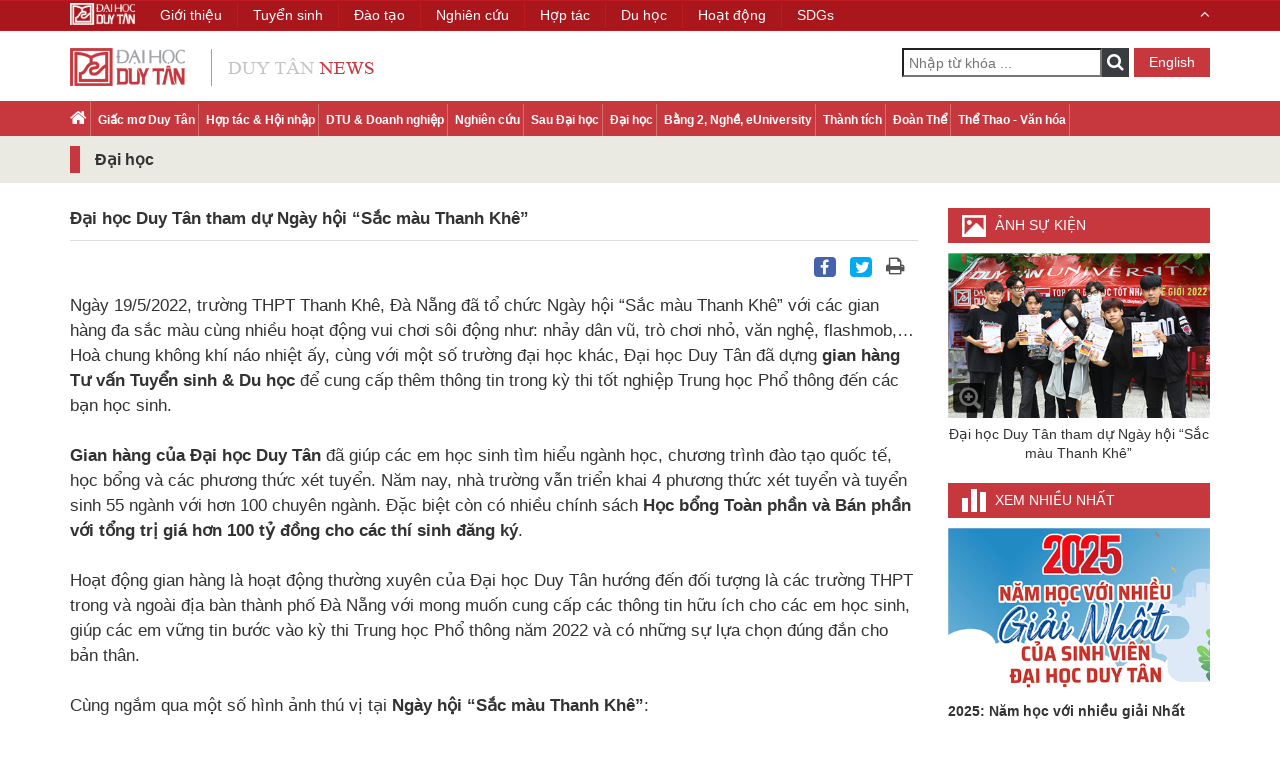

--- FILE ---
content_type: text/html; charset=utf-8
request_url: https://duytan.edu.vn/news/NewsDetail.aspx?id=5269&pid=2064&lang=vi-VN
body_size: 8429
content:


<!DOCTYPE html>
<html xmlns="http://www.w3.org/1999/xhtml">
<head id="Head1">
    <meta charset="utf-8" />
    <meta name="viewport" content="width=device-width, initial-scale=1" />
    <meta http-equiv="Content-Type" content="text/html; charset=utf-8" />
    <meta http-equiv="X-UA-Compatible" content="IE=edge,chrome=1" />
    <meta http-equiv="X-UA-Compatible" content="IE=8" />
    
    <title>
    Đại học Duy Tân tham dự Ngày hội “Sắc màu Thanh Khê” - Tin tức Đại học Duy Tân
    </title>

    <link type="image/x-icon" href="https://duytan.edu.vn/news/Themes/img/DTU.ICO" rel="Shortcut Icon" />
    
    <meta name="description" content="Ngày 19/5/2022, trường THPT Thanh Khê, Đà Nẵng đã tổ chức Ngày hội “Sắc màu Thanh Khê” với các gian hàng đa sắc màu cùng nhiều hoạt động vui chơi sôi động như: nhảy dân vũ, trò chơi nhỏ, văn nghệ, flashmob,… Hoà chung không khí náo nhiệt ấy, cùng với một số trường đại học khác, Đại học Duy Tân ..." />
    <meta name="keywords" content="Ngày hội “Sắc màu Thanh Khê”, gian hàng Tư vấn Tuyển sinh & Du học Đại học Duy Tân, tuyển sinh 2022 Đại học Duy Tân, thông tin tuyển sinh 2022, Đại học Duy Tân" />
     <meta content="https://files02.duytan.edu.vn/svruploads/news-duytan/uploads/media/408_256/images/5O8A4366-65.jpg" itemprop="image" />
    <meta name="robots" content="index, follow" />
    <link rel="canonical" href="https://duytan.edu.vn/news/NewsDetail.aspx?id=5269&pid=2064&lang=vi-VN" />
    <meta property="og:locale" content="vi_VN" />
    <meta property="og:type" content="website" />
    <meta property="og:title" itemprop="name" content="Đại học Duy Tân tham dự Ngày hội “Sắc màu Thanh Khê” - Tin tức Đại học Duy Tân" />
    <meta property="og:description" content="Ngày 19/5/2022, trường THPT Thanh Khê, Đà Nẵng đã tổ chức Ngày hội “Sắc màu Thanh Khê” với các gian hàng đa sắc màu cùng nhiều hoạt động vui chơi sôi động như: nhảy dân vũ, trò chơi nhỏ, văn nghệ, flashmob,… Hoà chung không khí náo nhiệt ấy, cùng với một số trường đại học khác, Đại học Duy Tân ..." />
    <meta property="og:image" itemprop="thumbnailUrl" content="https://files02.duytan.edu.vn/svruploads/news-duytan/uploads/media/408_256/images/5O8A4366-65.jpg" />
    <meta property="og:image:secure_url" content="https://files02.duytan.edu.vn/svruploads/news-duytan/uploads/media/408_256/images/5O8A4366-65.jpg" />
    <meta property="og:image:width" content="612" />
    <meta property="og:image:height" content="384" />
    <meta property="og:url" itemprop="url" content="https://duytan.edu.vn/news/NewsDetail.aspx?id=5269&pid=2064&lang=vi-VN" />
    <meta property="og:site_name" content="Đại học Duy Tân, Đà Nẵng, Việt Nam" />
    <meta name="twitter:card" content="summary"/>
    <meta name="twitter:description" content="Ngày 19/5/2022, trường THPT Thanh Khê, Đà Nẵng đã tổ chức Ngày hội “Sắc màu Thanh Khê” với các gian hàng đa sắc màu cùng nhiều hoạt động vui chơi sôi động như: nhảy dân vũ, trò chơi nhỏ, văn nghệ, flashmob,… Hoà chung không khí náo nhiệt ấy, cùng với một số trường đại học khác, Đại học Duy Tân ..." />
    <meta name="twitter:title" content="Đại học Duy Tân tham dự Ngày hội “Sắc màu Thanh Khê” - Tin tức Đại học Duy Tân" />
    <meta name="twitter:image" content="https://files02.duytan.edu.vn/svruploads/news-duytan/uploads/media/408_256/images/5O8A4366-65.jpg" />
    <meta name="facebook-domain-verification" content="07a1l4te3hrh4eb19udfg0itoobtn9" />
   
    <meta name="Abstract" content="Đại học Duy Tân, Duy Tan University" />
    <meta name="Search Engines" content="www.google.com, www.google.com.vn, www.yahoo.com, www.msn.com, www.alltheweb.com, www.alexa.com, www.altaVista.com, www.aol.com, www.infoseek.com, www.excite.com, www.hotbot.com, www.lycos.com, www.magellan.com, www.looksmart.com, www.cnet.com, www.voila.com, www.netscape.com, www.nomade.com, www.bing.com" />
    <meta name="Classification" content="tin tức, tin tức đại học duy tân" />    
 	<meta name="language" content="VN" /> 
    
    


    <!-- CSS -->
    <link href="https://duytan.edu.vn/news/Themes/css/bootstrap.min.css" rel="stylesheet" media="screen" />
    <link href="https://duytan.edu.vn/news/Themes/css/font-awesome.min.css" rel="stylesheet" media="screen" />
    
    <link href="https://duytan.edu.vn/news/Themes/Css/prettyPhoto.css" rel="stylesheet" media="screen" />
    <link href="https://duytan.edu.vn/news/Themes/css/owl.carousel.css" rel="stylesheet" media="screen" />
    <link href="https://duytan.edu.vn/news/Themes/css/owl.theme.default.css" rel="stylesheet" media="screen" />
    <link href="https://duytan.edu.vn/news/Themes/css/font-styles.css" rel="stylesheet" media="screen" />
    <link href="https://duytan.edu.vn/news/Themes/css/style.css" rel="stylesheet" media="screen" />
    <link href="https://duytan.edu.vn/news/Themes/css/responsive.css" rel="stylesheet" media="screen" />
    <link href="https://duytan.edu.vn/news/Themes/css/icons.css" rel="stylesheet" media="screen" />
    <link href="https://duytan.edu.vn/news/Themes/css/animate.css" rel="stylesheet" media="screen" />
    <link href="https://duytan.edu.vn/news/Themes/css/glyphicons.css" rel="stylesheet" media="screen" />
    <!-- JavaScripts -->
    <script src="https://duytan.edu.vn/news/Themes/js/jquery-2.2.4.min.js"></script>
    <script type="text/javascript" src="https://duytan.edu.vn/news/Themes/js/lazyload.js" async loaded="loaded"></script>
    
    
   
    <!-- Google Tag Manager -->
    <script>(function (w, d, s, l, i) {
    w[l] = w[l] || []; w[l].push({
        'gtm.start':
        new Date().getTime(), event: 'gtm.js'
    }); var f = d.getElementsByTagName(s)[0],
    j = d.createElement(s), dl = l != 'dataLayer' ? '&l=' + l : ''; j.async = true; j.src =
    'https://www.googletagmanager.com/gtm.js?id=' + i + dl; f.parentNode.insertBefore(j, f);
})(window, document, 'script', 'dataLayer', 'GTM-M8TPR44');</script>
    <!-- End Google Tag Manager -->
</head>
<body>
     <!-- Google Tag Manager (noscript) -->
    <noscript><iframe src="https://www.googletagmanager.com/ns.html?id=GTM-M8TPR44" height="0" width="0" style="display:none;visibility:hidden"></iframe></noscript>
    <!-- End Google Tag Manager (noscript) -->
     <form name="aspnetForm" method="post" action="./NewsDetail.aspx?id=5269&amp;pid=2064&amp;lang=vi-VN" id="aspnetForm">
<div>
<input type="hidden" name="__EVENTTARGET" id="__EVENTTARGET" value="" />
<input type="hidden" name="__EVENTARGUMENT" id="__EVENTARGUMENT" value="" />
<input type="hidden" name="__VIEWSTATE" id="__VIEWSTATE" value="/wEPDwUKMTY4MTE5ODA4Ng9kFgJmD2QWAgIBD2QWAmYPZBYCAgEPDxYCHgtQb3N0QmFja1VybAUZLi4vU2VhcmNoLmFzcHg/bGFuZz12aS1WTmRkZJgDbHlLvGW2/4qZzaYXuZEaJrj6tmkHwkB5BLgOmLys" />
</div>

<script type="text/javascript">
//<![CDATA[
var theForm = document.forms['aspnetForm'];
if (!theForm) {
    theForm = document.aspnetForm;
}
function __doPostBack(eventTarget, eventArgument) {
    if (!theForm.onsubmit || (theForm.onsubmit() != false)) {
        theForm.__EVENTTARGET.value = eventTarget;
        theForm.__EVENTARGUMENT.value = eventArgument;
        theForm.submit();
    }
}
//]]>
</script>


<script src="/news/WebResource.axd?d=F7mlDOjH9ssmYHuCuosiFxIetH04EbtKnddOZdTTybb122M6NmVXWAq47mbpxV08tQf7S9agOoX1_0dsiFnlHZ52GcsvzPT4ZnJQZN4KiLM1&amp;t=638621567281547597" type="text/javascript"></script>

<div>

	<input type="hidden" name="__VIEWSTATEGENERATOR" id="__VIEWSTATEGENERATOR" value="41EF22CC" />
	<input type="hidden" name="__PREVIOUSPAGE" id="__PREVIOUSPAGE" value="V4O86CPDES-3FWQM2XLeDHsfrlZVXiZWhBOuyOn769wUAQtoEdnHHYPx2udTmi3LA_JAHGCTOTXw-LOOt0C5cArctNVDb0Sv--MANtHEdW81" />
</div>
 <header>
        <div class="container">
            <div class="row">
                <div class="header clear-after">
                    <div class="col-md-4 col-sm-6">
                        
                        <a href="Default.aspx?lang=vi-VN" class="logo" title="Đại học Duy Tân">
                            <img src="https://duytan.edu.vn/news/Themes/img/logo.png" alt="Duy Tân" /></a>
                        
                    </div>
                    <div class="col-md-8 col-sm-6 header-right-container">
                        <div class="pull-right right-container">
                            <div class="search-container pull-left">
                               
                                    <input name="ctl00$Search1$txtSearch" type="text" id="ctl00_Search1_txtSearch" tabindex="3" class="pull-left" placeholder="Nhập từ khóa ..." />
<i class="fa fa-search btn-search" onclick="validForm()"></i>
<input type="submit" name="ctl00$Search1$ibtSearch" value="" onclick="javascript:WebForm_DoPostBackWithOptions(new WebForm_PostBackOptions(&quot;ctl00$Search1$ibtSearch&quot;, &quot;&quot;, false, &quot;&quot;, &quot;Search.aspx?lang=vi-VN&quot;, false, false))" id="ctl00_Search1_ibtSearch" tabindex="4" class="inputbt" style="display:none;" />
      
  <script type="text/javascript">
    $( document ).ready(function() {
        var a = 'Nhập từ khóa ...';
        $('#ctl00_Search1_txtSearch').attr("placeholder", a);
    });
      function validForm() {
          $('#ctl00_Search1_ibtSearch').click();
      }
</script>    
                                
                            </div>
                            <span class="language pull-right">
                                <a class="button-link-2" href='?id=5269&pid=2064&lang=en-US' title="English">
                                    English
                                </a>
                            </span>
                        </div>
                    </div>
                </div>
            </div>
        </div>
        
            <div class="nav-container">
                <div class="container">
                    <div class="nav-wrapper">
                        <nav class="menu-main">
                            <ul>
                                <li><a href="Default.aspx?lang=vi-VN"><i class="fa fa-home home"></i></a></li>
                                
                                <li><a href="NewsCategory.aspx?pid=2061&page=0&lang=vi-VN">Giấc mơ Duy Tân </a></li>
                                
                                <li><a href="NewsCategory.aspx?pid=2062&page=0&lang=vi-VN">Hợp tác & Hội nhập </a></li>
                                
                                <li><a href="NewsCategory.aspx?pid=2065&page=0&lang=vi-VN">DTU & Doanh nghiệp </a></li>
                                
                                <li><a href="NewsCategory.aspx?pid=2066&page=0&lang=vi-VN">Nghiên cứu </a></li>
                                
                                <li><a href="NewsCategory.aspx?pid=2063&page=0&lang=vi-VN">Sau Đại học </a></li>
                                
                                <li><a href="NewsCategory.aspx?pid=2064&page=0&lang=vi-VN">Đại học</a></li>
                                
                                <li><a href="NewsCategory.aspx?pid=2067&page=0&lang=vi-VN">Bằng 2, Nghề, eUniversity </a></li>
                                
                                <li><a href="NewsCategory.aspx?pid=2068&page=0&lang=vi-VN">Thành tích </a></li>
                                
                                <li><a href="NewsCategory.aspx?pid=2070&page=0&lang=vi-VN">Đoàn Thể </a></li>
                                
                                <li><a href="NewsCategory.aspx?pid=2069&page=0&lang=vi-VN">Thể Thao - Văn hóa </a></li>
                                
                            </ul>
                        </nav>
                        <div class="">
                            <div class="nav-header toggle-switch pull-right">
                                <span>Menu</span>
                            </div>
                        </div>
                    </div>
                </div>
            </div>
        
    </header>
    
    <article class="list-of-news-container">
        <div class="category-title-1">
            <div class="container">
                <div class="">
                    <h1>Đại học</h1>
                </div>
            </div>
        </div>

        <div class="main-container news-detail-container">
            <div class="container">
                <div class="row">
                    <div class="col-md-9 col-sm-8 news-detail-content">
                        <div class="news-detail">
                          
                            <div class="main-news clear-after">
                                <div class="title_news">
                                    <h2>Đại học Duy Tân tham dự Ngày hội “Sắc màu Thanh Khê”</h2>
                                    <div class="social">
                                        <ul>
                                            <li class="facebook"><a title="Facebook" href="https://www.facebook.com/sharer/sharer.php?u=https://duytan.edu.vn/news/NewsDetail.aspx?id=5269&pid=2064&lang=vi-VN"><i class="fa fa-facebook"></i></a></li>
                                            <li class="twitter"><a title="Twitter" href="https://twitter.com/intent/tweet?url=https://duytan.edu.vn/news/NewsDetail.aspx?id=5269&pid=2064&lang=vi-VN&text=Đại học Duy Tân tham dự Ngày hội “Sắc màu Thanh Khê”"><i class="fa fa-twitter"></i></a></li>
                                            <li class="printer"><a title="Print" href="#" onclick=" window.print();return false; "><i class="fa fa-print"></i></a></li>
                                            
                                            <li class="gallery_mini">
                                                <a class="cboxElement" title="Đại học Duy Tân tham dự Ngày hội “Sắc màu Thanh Khê”" rel="prettyPhoto[gallery1]" href="https://files02.duytan.edu.vn/svruploads/news-duytan/uploads/media/408_256/images/5O8A4366-65.jpg"><i class="fa fa-photo"></i></a><a style="display: none" rel="prettyPhoto[gallery1]" class="cboxElement" title="Đại học Duy Tân tham dự Ngày hội “Sắc màu Thanh Khê”" href="https://files02.duytan.edu.vn/svruploads/news-duytan/uploads/media/408_256/images/5O8A4247-70.jpg"><img src="https://files02.duytan.edu.vn/svruploads/news-duytan/uploads/media/254_254/images/5O8A4247-70.jpg" loading="lazy" /></a><a style="display: none" rel="prettyPhoto[gallery1]" class="cboxElement" title="Đại học Duy Tân tham dự Ngày hội “Sắc màu Thanh Khê”" href="https://files02.duytan.edu.vn/svruploads/news-duytan/uploads/media/408_256/images/5O8A4255-66.jpg"><img src="https://files02.duytan.edu.vn/svruploads/news-duytan/uploads/media/254_254/images/5O8A4255-66.jpg" loading="lazy" /></a><a style="display: none" rel="prettyPhoto[gallery1]" class="cboxElement" title="Đại học Duy Tân tham dự Ngày hội “Sắc màu Thanh Khê”" href="https://files02.duytan.edu.vn/svruploads/news-duytan/uploads/media/408_256/images/5O8A4343-75.jpg"><img src="https://files02.duytan.edu.vn/svruploads/news-duytan/uploads/media/254_254/images/5O8A4343-75.jpg" loading="lazy" /></a><a style="display: none" rel="prettyPhoto[gallery1]" class="cboxElement" title="Đại học Duy Tân tham dự Ngày hội “Sắc màu Thanh Khê”" href="https://files02.duytan.edu.vn/svruploads/news-duytan/uploads/media/408_256/images/5O8A4348-98.jpg"><img src="https://files02.duytan.edu.vn/svruploads/news-duytan/uploads/media/254_254/images/5O8A4348-98.jpg" loading="lazy" /></a><a style="display: none" rel="prettyPhoto[gallery1]" class="cboxElement" title="Đại học Duy Tân tham dự Ngày hội “Sắc màu Thanh Khê”" href="https://files02.duytan.edu.vn/svruploads/news-duytan/uploads/media/408_256/images/5O8A4353-8.jpg"><img src="https://files02.duytan.edu.vn/svruploads/news-duytan/uploads/media/254_254/images/5O8A4353-8.jpg" loading="lazy" /></a><a style="display: none" rel="prettyPhoto[gallery1]" class="cboxElement" title="Đại học Duy Tân tham dự Ngày hội “Sắc màu Thanh Khê”" href="https://files02.duytan.edu.vn/svruploads/news-duytan/uploads/media/408_256/images/5O8A4379-65.jpg"><img src="https://files02.duytan.edu.vn/svruploads/news-duytan/uploads/media/254_254/images/5O8A4379-65.jpg" loading="lazy" /></a>
                                            </li>
                                        </ul>
                                    </div>
                                </div>

                                <div class="main-desc">
                                    Ng&agrave;y 19/5/2022, trường THPT Thanh Kh&ecirc;, Đ&agrave; Nẵng đ&atilde; tổ chức Ng&agrave;y hội &ldquo;Sắc m&agrave;u Thanh Kh&ecirc;&rdquo; với c&aacute;c gian h&agrave;ng đa sắc m&agrave;u c&ugrave;ng nhiều hoạt động vui chơi s&ocirc;i động như: nhảy d&acirc;n vũ, tr&ograve; chơi nhỏ, văn nghệ, flashmob,&hellip; Ho&agrave; chung kh&ocirc;ng kh&iacute; n&aacute;o nhiệt ấy, c&ugrave;ng với một số trường đại học kh&aacute;c, Đại học Duy T&acirc;n đ&atilde; dựng<strong> gian h&agrave;ng Tư vấn Tuyển sinh &amp; Du học</strong> để cung cấp th&ecirc;m th&ocirc;ng tin trong kỳ thi tốt nghiệp Trung học Phổ th&ocirc;ng đến c&aacute;c bạn học sinh.
<div>
	&nbsp;</div>
<div>
	<strong>Gian h&agrave;ng của Đại học Duy T&acirc;n</strong> đ&atilde; gi&uacute;p c&aacute;c em học sinh t&igrave;m hiểu ng&agrave;nh học, chương tr&igrave;nh đ&agrave;o tạo quốc tế, học bổng v&agrave; c&aacute;c phương thức x&eacute;t tuyển. Năm nay, nh&agrave; trường vẫn triển khai 4 phương thức x&eacute;t tuyển v&agrave; tuyển sinh 55 ng&agrave;nh với hơn 100 chuy&ecirc;n ng&agrave;nh. Đặc biệt c&ograve;n c&oacute; nhiều ch&iacute;nh s&aacute;ch<strong> Học bổng To&agrave;n phần v&agrave; B&aacute;n phần với tổng trị gi&aacute; hơn 100 tỷ đồng cho c&aacute;c th&iacute; sinh đăng k&yacute;</strong>.&nbsp;</div>
<div>
	&nbsp;</div>
<div>
	Hoạt động gian h&agrave;ng l&agrave; hoạt động thường xuy&ecirc;n của Đại học Duy T&acirc;n hướng đến đối tượng l&agrave; c&aacute;c trường THPT trong v&agrave; ngo&agrave;i địa b&agrave;n th&agrave;nh phố Đ&agrave; Nẵng với mong muốn cung cấp c&aacute;c th&ocirc;ng tin hữu &iacute;ch cho c&aacute;c em học sinh, gi&uacute;p c&aacute;c em vững tin bước v&agrave;o kỳ thi Trung học Phổ th&ocirc;ng năm 2022 v&agrave; c&oacute; những sự lựa chọn đ&uacute;ng đắn cho bản th&acirc;n.</div>
<div>
	&nbsp;</div>
<div>
	C&ugrave;ng ngắm qua một số h&igrave;nh ảnh th&uacute; vị tại<strong> Ng&agrave;y hội &ldquo;Sắc m&agrave;u Thanh Kh&ecirc;&rdquo;</strong>:</div>
<div>
	&nbsp;</div>
<div style="text-align: center;">
	<img alt="Đại học Duy Tân tham dự Ngày hội “Sắc màu Thanh Khê”" src="https://files02.duytan.edu.vn/svruploads/news-duytan/uploads/images/ts2-88.jpg"></div>
<div style="text-align: center;">
	&nbsp;</div>
<div style="text-align: center;">
	<img alt="Đại học Duy Tân tham dự Ngày hội “Sắc màu Thanh Khê”" src="https://files02.duytan.edu.vn/svruploads/news-duytan/uploads/images/ts4-46.jpg"></div>
<div style="text-align: center;">
	&nbsp;</div>
<div style="text-align: center;">
	<img alt="Đại học Duy Tân tham dự Ngày hội “Sắc màu Thanh Khê”" src="https://files02.duytan.edu.vn/svruploads/news-duytan/uploads/images/ts3-40.jpg"></div>
<div style="text-align: center;">
	&nbsp;</div>
<div style="text-align: center;">
	<img alt="Đại học Duy Tân tham dự Ngày hội “Sắc màu Thanh Khê”" src="https://files02.duytan.edu.vn/svruploads/news-duytan/uploads/images/ts1-6.jpg"></div>
<div style="text-align: center;">
	&nbsp;</div>
<div style="text-align: center;">
	<img alt="Đại học Duy Tân tham dự Ngày hội “Sắc màu Thanh Khê”" src="https://files02.duytan.edu.vn/svruploads/news-duytan/uploads/images/ts5-8.jpg"></div>
<div style="text-align: center;">
	&nbsp;</div>
<div style="text-align: center;">
	<img alt="Đại học Duy Tân tham dự Ngày hội “Sắc màu Thanh Khê”" src="https://files02.duytan.edu.vn/svruploads/news-duytan/uploads/images/ts6-46.jpg"></div>
<div style="text-align: center;">
	&nbsp;</div>
<div style="text-align: center;">
	<img alt="Đại học Duy Tân tham dự Ngày hội “Sắc màu Thanh Khê”" src="https://files02.duytan.edu.vn/svruploads/news-duytan/uploads/images/ts8-33.jpg"></div>
<div style="text-align: center;">
	&nbsp;</div>
<div style="text-align: center;">
	<img alt="Đại học Duy Tân tham dự Ngày hội “Sắc màu Thanh Khê”" src="https://files02.duytan.edu.vn/svruploads/news-duytan/uploads/images/ts7-11.jpg"></div>
<div>
	&nbsp;</div>
<div>
	<em>(Truyền Th&ocirc;ng)</em></div>
<div>
	&nbsp;</div>
                                </div>
                                
                                <div class="tags">
                                    <span>TAGS:</span>
                                    <a href='ListSearchTag.aspx?tag=TgBnAOAAeQAgAGgA2R5pACAAHCBTAK8eYwAgAG0A4AB1ACAAVABoAGEAbgBoACAASwBoAOoAHSA=&page=0&lang=vi-VN' title=''>Ngày hội “Sắc màu Thanh Khê”, </a><a href='ListSearchTag.aspx?tag=ZwBpAGEAbgAgAGgA4ABuAGcAIABUALABIAB2AKUebgAgAFQAdQB5AMMebgAgAHMAaQBuAGgAIAAmACAARAB1ACAAaADNHmMAIAAQAaEeaQAgAGgAzR5jACAARAB1AHkAIABUAOIAbgA=&page=0&lang=vi-VN' title=''>gian hàng Tư vấn Tuyển sinh & Du học Đại học Duy Tân, </a><a href='ListSearchTag.aspx?tag=dAB1AHkAwx5uACAAcwBpAG4AaAAgADIAMAAyADIAIAAQAaEeaQAgAGgAzR5jACAARAB1AHkAIABUAOIAbgA=&page=0&lang=vi-VN' title=''>tuyển sinh 2022 Đại học Duy Tân, </a><a href='ListSearchTag.aspx?tag=dABoAPQAbgBnACAAdABpAG4AIAB0AHUAeQDDHm4AIABzAGkAbgBoACAAMgAwADIAMgA=&page=0&lang=vi-VN' title=''>thông tin tuyển sinh 2022, </a><a href='ListSearchTag.aspx?tag=EAGhHmkAIABoAM0eYwAgAEQAdQB5ACAAVADiAG4A&page=0&lang=vi-VN' title=''>Đại học Duy Tân</a>
                                </div>
                                
                            </div>
                           
                        </div>
                        
                        <div class="other-news-container">
                            <div class="title">
                                Các tin khác
                            </div>
                            <div class="other-news news-highlight owl-carousel" id="package-carousel">
                                <div class="news-highlight-item"><div class="news-highlight-name rs_img"><a href='NewsDetail.aspx?id=2531&pid=2064&lang=vi-VN' title='3000 Chỗ ở Khang trang tại Ký túc xá Sinh viên Thành phố cho Sinh viên DTU'><img src="https://files02.duytan.edu.vn/svruploads/news-duytan/uploads/media/254_254/images/1fb8a554-343e-4fec-9a11-5923fa3fb8ba.jpg" alt="3000 Chỗ ở Khang trang tại Ký túc xá Sinh viên Thành phố cho Sinh viên DTU" loading="lazy"/><h2>3000 Chỗ ở Khang trang tại Ký túc xá Sinh viên Thành phố cho Sinh viên DTU</h2></a></div></div><div class="news-highlight-item"><div class="news-highlight-name rs_img"><a href='NewsDetail.aspx?id=5266&pid=2064&lang=vi-VN' title='Sinh viên Đại học Duy Tân tham dự Hội thảo “Cập nhật Công nghệ mới cùng Bản Viên”'><img src="https://files02.duytan.edu.vn/svruploads/news-duytan/uploads/media/254_254/images/5O8A3798-7.jpg" alt="Sinh viên Đại học Duy Tân tham dự Hội thảo “Cập nhật Công nghệ mới cùng Bản Viên”" loading="lazy"/><h2>Sinh viên Đại học Duy Tân tham dự Hội thảo “Cập nhật Công nghệ mới cùng Bản Viên”</h2></a></div></div><div class="news-highlight-item"><div class="news-highlight-name rs_img"><a href='NewsDetail.aspx?id=5261&pid=2064&lang=vi-VN' title='Giải bài toán nhân lực Thời đại 4.0 từ Trường thuộc Top 500 Đại học Tốt nhất thế giới'><img src="https://files02.duytan.edu.vn/svruploads/news-duytan/uploads/media/254_254/images/19ds2-26.jpg" alt="Giải bài toán nhân lực Thời đại 4.0 từ Trường thuộc Top 500 Đại học Tốt nhất thế giới" loading="lazy"/><h2>Giải bài toán nhân lực Thời đại 4.0 từ Trường thuộc Top 500 Đại học Tốt nhất thế giới</h2></a></div></div><div class="news-highlight-item"><div class="news-highlight-name rs_img"><a href='NewsDetail.aspx?id=5262&pid=2064&lang=vi-VN' title='Seminar Định hướng Nghề nghiệp và Phỏng vấn Tuyển dụng Chương trình Internship Nhật Bản'><img src="https://files02.duytan.edu.vn/svruploads/news-duytan/uploads/media/254_254/images/d08277d8555d9403cd4c-80.jpg" alt="Seminar Định hướng Nghề nghiệp và Phỏng vấn Tuyển dụng Chương trình Internship Nhật Bản" loading="lazy"/><h2>Seminar Định hướng Nghề nghiệp và Phỏng vấn Tuyển dụng Chương trình Internship Nhật Bản</h2></a></div></div><div class="news-highlight-item"><div class="news-highlight-name rs_img"><a href='NewsDetail.aspx?id=5260&pid=2064&lang=vi-VN' title='Hào hứng với Gian hàng Đại học Duy Tân tại Hội trại “Khát vọng Trần Phú”'><img src="https://files02.duytan.edu.vn/svruploads/news-duytan/uploads/media/254_254/images/47644be42a0aeb54b21b-11.jpg" alt="Hào hứng với Gian hàng Đại học Duy Tân tại Hội trại “Khát vọng Trần Phú”" loading="lazy"/><h2>Hào hứng với Gian hàng Đại học Duy Tân tại Hội trại “Khát vọng Trần Phú”</h2></a></div></div><div class="news-highlight-item"><div class="news-highlight-name rs_img"><a href='NewsDetail.aspx?id=5259&pid=2064&lang=vi-VN' title='Khoa Tiếng Trung DTU Phối hợp Doanh nghiệp Tổ chức Workshop “Vươn ra biển lớn 2”'><img src="https://files02.duytan.edu.vn/svruploads/news-duytan/uploads/media/254_254/images/z3406063955394_701793905c55eeea91541c8f5b27d87e-3.jpg" alt="Khoa Tiếng Trung DTU Phối hợp Doanh nghiệp Tổ chức Workshop “Vươn ra biển lớn 2”" loading="lazy"/><h2>Khoa Tiếng Trung DTU Phối hợp Doanh nghiệp Tổ chức Workshop “Vươn ra biển lớn 2”</h2></a></div></div><div class="news-highlight-item"><div class="news-highlight-name rs_img"><a href='NewsDetail.aspx?id=5252&pid=2064&lang=vi-VN' title='Sinh viên đào tạo trường Ngoại Ngữ - Xã hội Nhân Văn, thuộc Đại học Duy Tân (LHS) chuẩn Ngoại ngữ, Am hiểu Pháp luật'><img src="https://files02.duytan.edu.vn/svruploads/news-duytan/uploads/media/254_254/images/bia-87.png" alt="Sinh viên đào tạo trường Ngoại Ngữ - Xã hội Nhân Văn, thuộc Đại học Duy Tân (LHS) chuẩn Ngoại ngữ, Am hiểu Pháp luật" loading="lazy"/><h2>Sinh viên đào tạo trường Ngoại Ngữ - Xã hội Nhân Văn, thuộc Đại học Duy Tân (LHS) chuẩn Ngoại ngữ, Am hiểu Pháp luật</h2></a></div></div><div class="news-highlight-item"><div class="news-highlight-name rs_img"><a href='NewsDetail.aspx?id=5251&pid=2064&lang=vi-VN' title='Học bổng Viện trưởng từ Viện Đào tạo & Nghiên cứu Du lịch Đại học Duy Tân'><img src="https://files02.duytan.edu.vn/svruploads/news-duytan/uploads/media/254_254/images/2G6A8838-3.png" alt="Học bổng Viện trưởng từ Viện Đào tạo & Nghiên cứu Du lịch Đại học Duy Tân" loading="lazy"/><h2>Học bổng Viện trưởng từ Viện Đào tạo & Nghiên cứu Du lịch Đại học Duy Tân</h2></a></div></div><div class="news-highlight-item"><div class="news-highlight-name rs_img"><a href='NewsDetail.aspx?id=5250&pid=2064&lang=vi-VN' title='Chia sẻ của cựu SV Duy Tân về đào tạo kiến trúc 2022'><img src="https://files02.duytan.edu.vn/svruploads/news-duytan/uploads/media/254_254/images/ab-48.png" alt="Chia sẻ của cựu SV Duy Tân về đào tạo kiến trúc 2022" loading="lazy"/><h2>Chia sẻ của cựu SV Duy Tân về đào tạo kiến trúc 2022</h2></a></div></div>
                            </div>
                        </div>
                        
                    </div>
                    <div class="col-md-3 col-sm-4 dream-adv-container clear-after">
                        <aside class="gallery">
                            <h3>Ảnh Sự kiện</h3>
                            <div class="photo"><a class="cboxElement" title="Đại học Duy Tân tham dự Ngày hội “Sắc màu Thanh Khê”" rel="prettyPhoto[gallery2]" href="https://files02.duytan.edu.vn/svruploads/news-duytan/uploads/media/408_256/images/5O8A4366-65.jpg"><img class='a-img' src="https://files02.duytan.edu.vn/svruploads/news-duytan/uploads/media/254_254/images/5O8A4366-65.jpg" alt="Đại học Duy Tân tham dự Ngày hội “Sắc màu Thanh Khê”" loading="lazy" /><img class="show-img" src="Themes/img/zoom-btn.png" alt="View" /></a><p class="title">Đại học Duy Tân tham dự Ngày hội “Sắc màu Thanh Khê”</p><a style="display: none" rel="prettyPhoto[gallery2]" class="cboxElement" title="Đại học Duy Tân tham dự Ngày hội “Sắc màu Thanh Khê”" href="https://files02.duytan.edu.vn/svruploads/news-duytan/uploads/media/408_256/images/5O8A4247-70.jpg"><img src="https://files02.duytan.edu.vn/svruploads/news-duytan/uploads/media/254_254/images/5O8A4247-70.jpg" loading="lazy" /></a><a style="display: none" rel="prettyPhoto[gallery2]" class="cboxElement" title="Đại học Duy Tân tham dự Ngày hội “Sắc màu Thanh Khê”" href="https://files02.duytan.edu.vn/svruploads/news-duytan/uploads/media/408_256/images/5O8A4255-66.jpg"><img src="https://files02.duytan.edu.vn/svruploads/news-duytan/uploads/media/254_254/images/5O8A4255-66.jpg" loading="lazy" /></a><a style="display: none" rel="prettyPhoto[gallery2]" class="cboxElement" title="Đại học Duy Tân tham dự Ngày hội “Sắc màu Thanh Khê”" href="https://files02.duytan.edu.vn/svruploads/news-duytan/uploads/media/408_256/images/5O8A4343-75.jpg"><img src="https://files02.duytan.edu.vn/svruploads/news-duytan/uploads/media/254_254/images/5O8A4343-75.jpg" loading="lazy" /></a><a style="display: none" rel="prettyPhoto[gallery2]" class="cboxElement" title="Đại học Duy Tân tham dự Ngày hội “Sắc màu Thanh Khê”" href="https://files02.duytan.edu.vn/svruploads/news-duytan/uploads/media/408_256/images/5O8A4348-98.jpg"><img src="https://files02.duytan.edu.vn/svruploads/news-duytan/uploads/media/254_254/images/5O8A4348-98.jpg" loading="lazy" /></a><a style="display: none" rel="prettyPhoto[gallery2]" class="cboxElement" title="Đại học Duy Tân tham dự Ngày hội “Sắc màu Thanh Khê”" href="https://files02.duytan.edu.vn/svruploads/news-duytan/uploads/media/408_256/images/5O8A4353-8.jpg"><img src="https://files02.duytan.edu.vn/svruploads/news-duytan/uploads/media/254_254/images/5O8A4353-8.jpg" loading="lazy" /></a><a style="display: none" rel="prettyPhoto[gallery2]" class="cboxElement" title="Đại học Duy Tân tham dự Ngày hội “Sắc màu Thanh Khê”" href="https://files02.duytan.edu.vn/svruploads/news-duytan/uploads/media/408_256/images/5O8A4379-65.jpg"><img src="https://files02.duytan.edu.vn/svruploads/news-duytan/uploads/media/254_254/images/5O8A4379-65.jpg" loading="lazy" /></a></div>
                        </aside>
                        <aside class="dream-news popular-news">
                            
<h3>
    Xem nhiều nhất
</h3>

<section>
    <a href="NewsDetail.aspx?id=6386&pid=2068&lang=vi-VN" title="2025: Năm học với nhiều giải Nhất của SV ĐH Duy Tân">
        <div class="image rs_img"><img src="https://files02.duytan.edu.vn/svruploads/news-duytan/uploads/media/254_254/639032245052099644-desktop-megastorygiai-nhat.jpg" data-src="https://files02.duytan.edu.vn/svruploads/news-duytan/uploads/media/254_254/639032245052099644-desktop-megastorygiai-nhat.jpg" alt="2025: Năm học với nhiều giải Nhất của SV ĐH Duy Tân" loading="lazy" class="lazy" data-ll-status="loading"/></div>
        <h2>2025: Năm học với nhiều giải Nhất của SV ĐH Duy Tân</h2>
    </a>
    <p class="main-desc">Năm 2025, sinh viên của Đại học (ĐH) Duy Tân (DTU) tiếp tục ghi dấu ấn mạnh mẽ tại hàng loạt cuộc thi học thuật trong nước và quốc tế. Thành công của SV DTU ở đa dạng các ngành nghề không chỉ là minh...</p>
</section>

<section>
    <a href="NewsDetail.aspx?id=6387&pid=2061&lang=vi-VN" title="10 Sự kiện nổi bật của ĐH Duy Tân trong năm 2025">
        <div class="image rs_img"><img src="https://files02.duytan.edu.vn/svruploads/news-duytan/uploads/media/254_254/639032258736322807-desktop-megastorytop10sukien2025.jpg" data-src="https://files02.duytan.edu.vn/svruploads/news-duytan/uploads/media/254_254/639032258736322807-desktop-megastorytop10sukien2025.jpg" alt="10 Sự kiện nổi bật của ĐH Duy Tân trong năm 2025" loading="lazy" class="lazy" data-ll-status="loading"/></div>
        <h2>10 Sự kiện nổi bật của ĐH Duy Tân trong năm 2025</h2>
    </a>
    <p class="main-desc">Trong kỳ xếp hạng 2026 trên Bảng Xếp hạng các Đại học Tốt nhất thế giới (QS World University Rankings 2026), ĐH Duy Tân ghi dấu ấn mạnh mẽ khi tăng thêm 13 bậc, vươn lên vị trí 482 thế giới, giữ vững...</p>
</section>

<section>
    <a href="NewsDetail.aspx?id=6388&pid=2064&lang=vi-VN" title="Sinh viên Đại học Duy Tân trải nghiệm các ứng dụng tài chính số hợp pháp">
        <div class="image rs_img"><img src="https://files02.duytan.edu.vn/svruploads/news-duytan/uploads/media/254_254/639037569800940830-bia.png" data-src="https://files02.duytan.edu.vn/svruploads/news-duytan/uploads/media/254_254/639037569800940830-bia.png" alt="Sinh viên Đại học Duy Tân trải nghiệm các ứng dụng tài chính số hợp pháp" loading="lazy" class="lazy" data-ll-status="loading"/></div>
        <h2>Sinh viên Đại học Duy Tân trải nghiệm các ứng dụng tài chính số hợp pháp</h2>
    </a>
    <p class="main-desc">Hội thảo chuyên đề “Blockchain: Từ nền tảng công nghệ đến ứng dụng trong tài chính số” có sự tham dự của các chuyên gia tài chính - công nghệ, Công ty Cổ phần AlphaTrue, Công ty Cổ phần Dragon Lab,...</p>
</section>

                        </aside>
                        <aside class="adv-banners">
                            
<ul>
    
                <li>
                    
                    <a href="https://is.duytan.edu.vn/chuong-trinh-csu-f83o9" target="_blank" title="Chương trình tiên tiến CSU">
                        <img src="https://files02.duytan.edu.vn/svruploads/news-duytan/uploads/advertisement/images/c4dc6100-a9a8-4a6f-a1d0-9b7aa6d5641d.jpg" data-src="https://files02.duytan.edu.vn/svruploads/news-duytan/uploads/advertisement/images/c4dc6100-a9a8-4a6f-a1d0-9b7aa6d5641d.jpg" loading="lazy" class="lazy" data-ll-status="loading" /></a>
                    
                </li>
        
                <li>
                    
                    <a href="https://is.duytan.edu.vn/chuong-trinh-psu-gfvpa" target="_blank" title="Chương trình tiên tiến psu">
                        <img src="https://files02.duytan.edu.vn/svruploads/news-duytan/uploads/advertisement/images/e00452cb-aba2-4ba4-bf47-31e1187b9b49.jpg" data-src="https://files02.duytan.edu.vn/svruploads/news-duytan/uploads/advertisement/images/e00452cb-aba2-4ba4-bf47-31e1187b9b49.jpg" loading="lazy" class="lazy" data-ll-status="loading" /></a>
                    
                </li>
        
                <li>
                    
                    <a href="https://is.duytan.edu.vn/chuong-trinh-cmu" target="_blank" title="Chương trình tiên tiến CMU">
                        <img src="https://files02.duytan.edu.vn/svruploads/news-duytan/uploads/advertisement/images/94230713-513f-4369-a3f8-c71980c5b104.jpg" data-src="https://files02.duytan.edu.vn/svruploads/news-duytan/uploads/advertisement/images/94230713-513f-4369-a3f8-c71980c5b104.jpg" loading="lazy" class="lazy" data-ll-status="loading" /></a>
                    
                </li>
        
                <li>
                    
                    <a href="https://duytan.edu.vn/khoa-dien-dien-tu/tiep-can-dai-ban-doanh-dao-tao-linh-vuc-dien-dien-tu-tai-dai-hoc-duy-tan-pul" target="_blank" title="Đại học Purdue">
                        <img src="https://files02.duytan.edu.vn/svruploads/news-duytan/uploads/advertisement/images/Purdue-2022-1-26.png" data-src="https://files02.duytan.edu.vn/svruploads/news-duytan/uploads/advertisement/images/Purdue-2022-1-26.png" loading="lazy" class="lazy" data-ll-status="loading" /></a>
                    
                </li>
        
                <li>
                    
                    <a href="https://duytan.edu.vn/du-hoc-tai-cac-quoc-gia" target="_blank" title="Du học">
                        <img src="https://files02.duytan.edu.vn/svruploads/news-duytan/uploads/advertisement/images/52adedca-ca2e-4f8e-9330-d0dac2ad9883.jpg" data-src="https://files02.duytan.edu.vn/svruploads/news-duytan/uploads/advertisement/images/52adedca-ca2e-4f8e-9330-d0dac2ad9883.jpg" loading="lazy" class="lazy" data-ll-status="loading" /></a>
                    
                </li>
        
                <li>
                    
                    <a href="http://adp.edu.vn/" target="_blank" title="Du học Troy và Keuka">
                        <img src="https://files02.duytan.edu.vn/svruploads/news-duytan/uploads/advertisement/638661319105712633-troyvn.jpg" data-src="https://files02.duytan.edu.vn/svruploads/news-duytan/uploads/advertisement/638661319105712633-troyvn.jpg" loading="lazy" class="lazy" data-ll-status="loading" /></a>
                    
                </li>
        
                <li>
                    
                    <a href="https://bang2.duytan.edu.vn/" target="_blank" title="Bằng 2">
                        <img src="https://files02.duytan.edu.vn/svruploads/news-duytan/uploads/advertisement/images/99cd3ddd-d2e4-48f6-8a78-2aca3e1b3b8c.jpg" data-src="https://files02.duytan.edu.vn/svruploads/news-duytan/uploads/advertisement/images/99cd3ddd-d2e4-48f6-8a78-2aca3e1b3b8c.jpg" loading="lazy" class="lazy" data-ll-status="loading" /></a>
                    
                </li>
        
                <li>
                    
                    <a href="https://duytan.edu.vn/news/NewsDetail.aspx?id=2531&pid=2039&lang=vi-VN" target="_blank" title="Ký trúc xá Sinh viên">
                        <img src="https://files02.duytan.edu.vn/svruploads/news-duytan/uploads/advertisement/638712292043946247-ktx2024-8120246538.jpg" data-src="https://files02.duytan.edu.vn/svruploads/news-duytan/uploads/advertisement/638712292043946247-ktx2024-8120246538.jpg" loading="lazy" class="lazy" data-ll-status="loading" /></a>
                    
                </li>
        
                <li>
                    
                    <a href="https://duytan.edu.vn/tuyen-sinh" target="_blank" title="Học bổng tuyển sinh 1 triệu">
                        <img src="https://files02.duytan.edu.vn/svruploads/news-duytan/uploads/advertisement/images/1trieu-hoc-bong-54.jpg" data-src="https://files02.duytan.edu.vn/svruploads/news-duytan/uploads/advertisement/images/1trieu-hoc-bong-54.jpg" loading="lazy" class="lazy" data-ll-status="loading" /></a>
                    
                </li>
        
                <li>
                    
                    <a href="https://duytan.edu.vn/tuyen-sinh/Page/SchollashipViewDetail.aspx" target="_blank" title="Học bổng tuyển sinh Duy Tân">
                        <img src="https://files02.duytan.edu.vn/svruploads/news-duytan/uploads/advertisement/638827490557895453-70974ed348cdf16.jpg" data-src="https://files02.duytan.edu.vn/svruploads/news-duytan/uploads/advertisement/638827490557895453-70974ed348cdf16.jpg" loading="lazy" class="lazy" data-ll-status="loading" /></a>
                    
                </li>
        
</ul>

                        </aside>
                    </div>
                </div>
            </div>
        </div>
    </article>
    <script type="text/javascript">
        $(document).ready(function () {
            $("a[rel^='prettyPhoto[gallery1]']").prettyPhoto({ animation_speed: 'normal', theme: 'light_square', slideshow: 3000, autoplay_slideshow: true });
            $("a[rel^='prettyPhoto[gallery2]']").prettyPhoto({ animation_speed: 'normal', theme: 'light_square', slideshow: 3000, autoplay_slideshow: true });

            $("#click").click(function () {
                $('#click').css({ "background-color": "#000", "color": "#f00", "cursor": "inherit" }).text("Open this window again and this message will still be here.");
                return false;
            });
        });
        
    </script>
    

         </form>
    <footer>
        <div class="container-fluid">
            <div class="wrapper">
                <div class="container">
                    <div class="row">
                        <div class="col-md-2 col-sm-3">
                            <div class="footer-image">
                                
                                <a href="/"><img src="https://duytan.edu.vn/news/Themes/img/logodtu-vn.png" alt="logo Duy Tân" /></a>
                                <p class="copyright">© 2026 <a href="/" title="Đại học Duy Tân">Đại học Duy Tân</a></p>
                                                                
                            </div>
                        </div>
                        <div class="col-md-10 col-sm-9">
                            <div class="menu_footer">
                                
                                <div class="col-md-4 col-sm-4 no-padding-left col-footer-menu">
                                    <ul>
                                        
                      <li><a href="Default.aspx?lang=vi-VN">Trang chủ</a></li> 
                      
                                        <li><a href="NewsCategory.aspx?pid=2061&page=0&lang=vi-VN">Giấc mơ Duy Tân </a></li> 
                                        
                                        <li><a href="NewsCategory.aspx?pid=2062&page=0&lang=vi-VN">Hợp tác & Hội nhập </a></li> 
                                        
                                        <li><a href="NewsCategory.aspx?pid=2065&page=0&lang=vi-VN">DTU & Doanh nghiệp </a></li> 
                                        
                                    </ul>
                                </div>
                                
                                <div class="col-md-4 col-sm-4 no-padding-left col-footer-menu">
                                    <ul>
                                        
                                        <li><a href="NewsCategory.aspx?pid=2066&page=0&lang=vi-VN">Nghiên cứu </a></li> 
                                        
                                        <li><a href="NewsCategory.aspx?pid=2063&page=0&lang=vi-VN">Sau Đại học </a></li> 
                                        
                                        <li><a href="NewsCategory.aspx?pid=2064&page=0&lang=vi-VN">Đại học</a></li> 
                                        
                                        <li><a href="NewsCategory.aspx?pid=2067&page=0&lang=vi-VN">Bằng 2, Nghề, eUniversity </a></li> 
                                        
                                    </ul>
                                </div>
                                
                                <div class="col-md-4 col-sm-4 no-padding-left col-footer-menu">
                                    <ul>
                                        
                                        <li><a href="NewsCategory.aspx?pid=2068&page=0&lang=vi-VN">Thành tích </a></li> 
                                        
                                        <li><a href="NewsCategory.aspx?pid=2070&page=0&lang=vi-VN">Đoàn Thể </a></li> 
                                        
                                        <li><a href="NewsCategory.aspx?pid=2069&page=0&lang=vi-VN">Thể Thao - Văn hóa </a></li> 
                                        
                                        <li><a href="NewsCategory.aspx?pid=2071&page=0&lang=vi-VN">Du học</a></li> 
                                        
                                    </ul>
                                </div>
                                
                                
                            </div>
                        </div>
                    </div>
                </div>
            </div>
        </div>
    </footer>
    <div id="back-top" style="display: block;"><a href="#top"><i class="fa fa-chevron-up"></i></a></div>
     
   <script src="https://duytan.edu.vn/news/Themes/js/bootstrap.min.js"></script>
    
    <script src="https://duytan.edu.vn/news/Themes/js/owl.carousel.min.js"></script>
    
    <script src="https://duytan.edu.vn/news/Themes/js/jquery.prettyPhoto.js" type="text/javascript"></script>
    <script src="https://duytan.edu.vn/news/Themes/js/jquery.plugin.js" type="text/javascript" charset="utf-8"></script>
    
    <!-- HTML5 Shim and Respond.js IE8 support of HTML5 elements and media queries -->
    <!-- WARNING: Respond.js doesn't work if you view the page via file:// -->
    <!--[if lt IE 9]>
        <script src="https://duytan.edu.vn/news/Themes/js/html5shiv.js"></script>
        <script src="https://duytan.edu.vn/news/Themes/js/respond.min.js"></script>
    <![endif]-->
  <script src="https://duytan.edu.vn/news/Themes/Scripts/custom.js"></script>
    <script src="https://duytan.edu.vn/news/Themes/Scripts//BrowserWindowSize.js" type="text/javascript" charset="utf-8"></script>

     <!--load DTU menu-->
    
    <div id="includedDtuMenuContent"></div>
    <script id="dtuMenuScript" src="https://duytan.edu.vn/GetDtuMenu/dtumenu-fixing.js?vn&news"></script>
    <!--end load DTU menu-->
</body>
</html>




--- FILE ---
content_type: text/css
request_url: https://duytan.edu.vn/news/Themes/css/style.css
body_size: 6360
content:
/*==== NEWS
Author:  thanhnt-cse
Date: 08/11/2017
====================================*/

/*------------------------------------------------ RESETS ------------------------------------------------*/
body {
    background: #fff;
    overflow-x: hidden;
    /*font-family: "Roboto Condensed Regular", Helvetica Neue, Helvetica, Arial, sans-serif;
	*/
    font-family: Arial;
    font-size: 14px;
    line-height: 1.4;
}

ul, ol {
    list-style: none;
    margin: 0;
    padding: 0;
}

a, a:hover, a:focus {
    text-decoration: none;
    outline: none;
}

a, p, li {
    color: #333;
}

    a:hover {
        color: #c7383e;
        transition: all 300ms ease-in-out 0s;
        -webkit-transition: all 300ms ease-in-out 0s;
    }

.clearfix {
    clear: both;
    height: 1px;
}

.clear-before:before {
    clear: both;
    content: " ";
    display: table;
}

.clear-after:after {
    clear: both;
    content: " ";
    display: table;
}

.wow {
    visibility: hidden;
}
/*--- Style of jQuery WoW---*/

.spacing-y {
    margin-bottom: 30px;
}

.with-border-left {
    border-left: 2px solid #143843;
}

.no-border-right {
    border-right: none !important;
}

.no-border-top {
    border-top: none !important;
}

.no-border-bottom {
    border-bottom: none !important;
}

.no-border-left {
    border-left: none !important;
}

.no-padding-left {
    padding-left: 0 !important;
}

.no-padding-right {
    padding-right: 0 !important;
}

.no-padding-top {
    padding-top: 0 !important;
}

.no-padding-bottom {
    padding-bottom: 0 !important;
}

.button-link {
    display: inline-block;
    color: #fff;
    background-color: #c7383e;
    border-radius: 5px;
    border: none;
    padding: 8px 15px;
    margin-bottom: 5px !important;
    -webkit-transition: all 0.3s ease;
    -moz-transition: all 0.3s ease;
    -o-transition: all 0.3s ease;
    transition: all 0.3s ease;
}

.button-link-2 {
    display: inline-block;
    color: #fff;
    background-color: #c7383e;
    border: none;
    padding: 5px 15px;
    margin-bottom: 5px !important;
    -webkit-transition: all 0.3s ease;
    -moz-transition: all 0.3s ease;
    -o-transition: all 0.3s ease;
    transition: all 0.3s ease;
}

    .button-link:hover,
    .button-link-2:hover {
        color: #84070c;
    }

    .button-link:focus,
    .button-link-2:focus {
        color: #fff;
    }

.no-margin-left {
    margin-left: 0 !important;
}

.no-margin-right {
    margin-right: 0 !important;
}

.no-margin-top {
    margin-top: 0 !important;
}

.no-margin-bottom {
    padding-bottom: 0 !important;
}

.left {
    text-align: left !important;
}

.right {
    text-align: right !important;
}

.center {
    text-align: center !important;
}

.button-container {
    margin: 15px 0;
}

.padding-right-15px {
    padding-right: 15px !important;
}

.padding-left-15px {
    padding-left: 15px !important;
}

.margin-right-15px {
    margin-right: 15px !important;
}

.margin-left-15px {
    margin-left: 15px !important;
}

.no-border {
    border: none !important;
}

.uppercase {
    text-transform: uppercase !important;
}

.bold {
    font-family: "Roboto Condensed Bold", Helvetica Neue, Helvetica, Arial, sans-serif !important;
    font-weight: bold !important;
}

.no-bold {
    font-family: "Roboto Condensed Regular", Helvetica Neue, Helvetica, Arial, sans-serif !important;
    font-weight: normal !important;
}
/*--- Margin-bottom of Section---*/
/*---------------------------------------------- END RESETS ----------------------------------------------*/

/*------------------------------------------------ HEADER ------------------------------------------------*/
.header {
    padding: 15px 0;
    margin-top: 33px;
}

    .header .logo {
    }

        .header .logo img {
            width: 100%;
            max-width: 304px;
        }

    .header .language {
        display: inline-block;
    }

    .header .search-container {
        margin-right: 5px;
    }

        .header .search-container input {
            width: 200px;
            padding: 4px 5px;
            border-radius: 0;
            height: 29px;
        }

        .header .search-container i {
            background-color: #3B3C3F;
            padding: 5px 5px;
            color: #ffffff;
            font-size: 18px;
            border-radius: 0;
            height: 29px;
        }

        .header .search-container .btn-search {
            cursor: pointer;
        }
/*menu main*/
.nav-container {
    background-color: #C7383E;
}

.menu-main {
    display: block;
}

.nav-container li {
    display: inline-block;
    margin: 0;
    border-right: #d27070 solid 1px;
    text-align: center;
    padding: 8px 3px;
}

    .nav-container li:first-child {
        padding-left: 0;
    }

    .nav-container li:hover {
        background-color: #b30d14;
    }

    .nav-container li a {
        display: block;
        width: 100%;
        margin: 0;
        color: #fff;
        font-weight: bold;
        font-size: 12px;
    }


        .nav-container li a i.home {
            font-size: 18px;
        }

.nav-home {
    background-color: #f0f0f0;
}

    .nav-home li a {
        color: #333;
    }

    .nav-home li {
        border-right: #e2e0e0 solid 1px;
    }

        .nav-home li:hover {
            background-color: #e2e1e1;
        }

        .nav-home li a i.home {
            color: #C7383E;
        }

.hide-mobile {
    display: block !important;
}

.nav-header {
    display: none;
    position: relative;
    overflow: hidden;
    margin: 0;
    padding: 0;
    width: 30px;
    height: 30px;
    font-size: 0;
    text-indent: -9999px;
    cursor: pointer;
    -webkit-transition: background 0.3s;
    transition: background 0.3s;
}

.toggle-switch span {
    display: block;
    position: absolute;
    top: 55%;
    margin-top: -6px;
    left: 0;
    height: 6px;
    background: #fff;
    width: 100%;
    -webkit-transition: background 0s 0.3s;
    transition: background 0s 0.3s;
}

    .toggle-switch span::before,
    .toggle-switch span::after {
        position: absolute;
        display: block;
        left: 0;
        width: 100%;
        height: 6px;
        background-color: #fff;
        content: "";
        -webkit-transition-duration: 0.3s, 0.3s;
        transition-duration: 0.3s, 0.3s;
        -webkit-transition-delay: 0.3s, 0s;
        transition-delay: 0.3s, 0s;
    }

    .toggle-switch span::before {
        top: -7px;
    }

    .toggle-switch span::after {
        bottom: -7px;
    }

    .toggle-switch span::before {
        -webkit-transition-property: top, -webkit-transform;
        transition-property: top, transform;
    }

    .toggle-switch span::after {
        -webkit-transition-property: bottom, -webkit-transform;
        transition-property: bottom, transform;
    }

.toggle-switch.active-animate span {
    background: none;
}

    .toggle-switch.active-animate span::before {
        top: 0;
        -webkit-transform: rotate(45deg);
        -ms-transform: rotate(45deg);
        transform: rotate(45deg);
    }

    .toggle-switch.active-animate span::after {
        bottom: 0;
        -webkit-transform: rotate(-45deg);
        -ms-transform: rotate(-45deg);
        transform: rotate(-45deg);
    }

    .toggle-switch.active-animate span::before,
    .toggle-switch.active-animate span::after {
        -webkit-transition-delay: 0s, 0.3s;
        transition-delay: 0s, 0.3s;
    }
/*slider home*/
.slider-container {
    background: url("../images/cover-slider.jpg") no-repeat top center;
    -webkit-background-size: cover;
    -moz-background-size: cover;
    -o-background-size: cover;
    background-size: cover;
}

.slider-box {
    padding-bottom: 30px;
}

div.slider-container div.wrapper {
    position: relative;
}

    div.slider-container div.wrapper div.news {
        width: 100%;
        position: relative;
        padding: 30px 15px 20px;
        min-height: 450px;
        background-size: 100%;
    }

        div.slider-container div.wrapper div.news div.news-slider {
            background: url(../images/photo-slider.jpg);
            background-repeat: no-repeat;
            background-size: cover !important;
            background-position-x: 0;
            background-position-y: 0;
            width: 100%;
        }

        div.slider-container div.wrapper div.news div.detail-news {
            width: 70%;
            margin: 0 auto;
            position: relative;
            min-height: 300px;
        }

            div.slider-container div.wrapper div.news div.detail-news div.detail {
                position: absolute;
                background-color: #FFF;
                display: none;
                min-height: 300px;
            }

                div.slider-container div.wrapper div.news div.detail-news div.detail .detail_item {
                    display: flex;
                }
/* end slider-container */
div.wrapper a.next-btn {
    height: 43px;
    width: 43px;
    display: block;
    background: url('../img/btn-right-slider.png');
    position: absolute;
    right: 40px;
    margin-top: -200px;
    z-index: 5;
}

div.wrapper a.prev-btn {
    height: 43px;
    width: 43px;
    display: block;
    background: url('../img/btn-left-slider.png');
    position: absolute;
    left: 40px;
    margin-top: -200px;
    z-index: 5;
}

div.news .detail-news .detail .detail_item a.link_img {
    flex: 0 0 60%;
    max-width: 60%;
}

div.news .detail-news .detail .detail_item a img {
    width: 100%;
}

div.news .detail-news .detail .detail_item .content {
    padding: 12px;
    flex: 0 0 40%;
    max-width: 40%;
    text-align: right;
}

div.news div.detail-news div.detail div.content p {
    font-size: 14px;
    border-top: 1px solid #000;
    padding-top: 1em;
    margin: 0;
}

div.news div.detail-news div.detail div.content h2 {
    font-size: 14px;
    line-height: 1.3;
    font-weight: bold;
    margin-top: 50px;
    color: #4b4b4b;
}

    div.news div.detail-news div.detail div.content h2:hover {
        text-decoration: none;
        color: #c7383e;
    }

div.news div.detail-news div.detail div.content h3 {
    padding: 0px 10px;
    font-size: 8pt;
    font-weight: bold;
    background-color: #c7383e;
    color: #fefefe;
    position: absolute;
    top: 5px;
    left: 52%;
    max-width: 260px;
    height: 27px;
    line-height: 27px;
    overflow: hidden;
}

div.news ul.main-slider {
    width: 70%;
    margin: 0px auto;
    display: flex;
    align-items: flex-start;
}

    div.news ul.main-slider li {
        display: inline-block;
        width: 25%;
    }

        div.news ul.main-slider li a {
            border-left: 1px solid #656565;
            display: block;
        }

        div.news ul.main-slider li:first-child a {
            border-left: none;
        }

.current-detail {
    display: block !important;
}

.current-mini-detail {
    border-bottom: 2px solid #cdcdcd;
}

div.news ul.main-slider li:hover {
    border-bottom: 2px solid #fff;
}

div.news ul.main-slider li a img {
    width: 100%;
}

/*div.news ul.main-slider li:first-child a h2 {
	min-height: 51px;
}*/

div.news ul.main-slider li a h2 {
    font-size: 13px;
    line-height: 1.2;
    color: #fff;
    text-align: left;
    padding: 10px 5px 0 5px;
    margin: 0;
    background-color: #333;
    min-height: 52px;
}

div.main-container.detail-page div.main {
    margin-top: 0;
}

div.main-container div.category {
    padding: 10px 0 0 0;
    background-color: #eaeae2;
}

    div.main-container div.category h2 {
        border-left: 10px solid #c7383e;
        padding-left: 15px;
        padding-bottom: 5px;
    }

div.main-container h2 {
    margin: 0 0 15px 0;
}

div.main-container div.main {
    margin-top: -20px;
    background-color: #FFF;
}

div.main-desc {
    font-size: 17px;
    line-height: 1.5;
}

    div.main-desc img {
        /*width: 100%;*/
        max-width: 100%;
    }
    div.main-desc > div, div.main-desc > p {
      word-break:break-word;
      margin-bottom:0;
    }
    

.filename {
    margin: 15px 0;
    padding: 5px 10px;
    width: 100%;
    border-top: 1px solid #afafaf;
}

    .filename ul li {
        list-style: none;
        line-height: 18px;
        margin: 3px 0;
    }

        .filename ul li a {
            outline: none;
            line-height: 24px;
        }

            .filename ul li a i {
                padding-right: 5px;
                margin-top: 10px;
                font-size: 6px;
                color: #CC0709;
                float: left;
            }
/*slide 2*/
.news-home-carousel {
    /*padding:15px;*/
}

.news-highlight {
    background-color: #fff;
    width: auto;
    display: none !important;
}

    .news-highlight .news-highlight-item {
        padding: 15px;
        border-right: #dedede solid 1px;
    }

        /*.news-highlight .news-highlight-item:last-child {
	border-right: none;
}*/

        .news-highlight .news-highlight-item .news-highlight-name {
            color: #c7383e;
            font-size: 13px;
            max-width: 414px;
        }

            .news-highlight .news-highlight-item .news-highlight-name h2 {
                font-weight: bold;
                font-size: 14px;
                line-height: 1.3;
            }

        .news-highlight .news-highlight-item .news-highlight-desc {
            margin: 20px 0 0 0;
        }
/*main content*/
.main-container {
    margin-top: -20px;
    z-index: 9999;
    background-color: #fff;
}

.news-by-category {
}

.category-item {
    margin-top: 10px;
}

.category-title h1 {
    font-weight: normal;
    text-transform: uppercase;
    background: url(../images/bullet.jpg) left 6px no-repeat;
    border-bottom: 1px solid #4B4B4B;
    font-size: 16px;
    line-height: 1.5;
    padding-left: 20px;
    padding-bottom: 5px;
    color: #c7383e;
}

.main-news a h2 {
    font-size: 14px;
    line-height: 1.3;
    font-weight: bold;
    /*color: #222;*/
    margin: 10px 0;
}

.main-news .main-image {
    /*float: left;
    width: 55%;*/
    width: 100%;
    margin-bottom: 10px;
}

    .main-news .main-image img {
        width: 100%;
    }

.list-news {
    margin-top: 15px;
    margin-bottom: 15px;
}

    .list-news ul {
        list-style: none;
        margin: 0;
        padding: 0;
    }

        .list-news ul li {
            background: url(../images/small-bullet.jpg) left 8px no-repeat;
            /*line-height: 1.3;*/
            margin-left: 0;
            padding: 0px 0 8px 12px;
        }

            .list-news ul li a {
                color: #c7383e;
            }

                .list-news ul li a:hover {
                    color: #e6161e;
                }

.dream-news {
    margin-top: 10px;
}

    .dream-news .category-title h1 {
        border-bottom: none;
    }

.popular-news {
    margin-top: 20px;
}

.list-dream-news {
    background-color: #EAEAE2;
}

    .list-dream-news li {
        padding: 15px;
        border-bottom: 1px solid #d7d7d7;
    }

    .list-dream-news .main-image {
        float: left;
        width: 50%;
        margin: 0 10px 5px 0;
    }

        .list-dream-news .main-image img {
            width: 100%;
        }

    .list-dream-news h2 {
        font-size: 14px;
        line-height: 1.3;
        font-weight: normal;
    }
/*advertising banner*/
.adv-banners {
    margin: 30px 0 20px;
}

    .adv-banners ul {
        padding: 0;
        text-align: center;
    }

        .adv-banners ul li {
            margin-bottom: 10px;
            display: block;
        }

    .adv-banners img {
        padding-bottom: 2px;
        margin: 0 auto;
        display: block;
        max-width: 100%;
    }
/*gallery*/
.gallery {
    margin-top: 10px;
}

    .gallery h3 {
        text-transform: uppercase;
        background: #c7383e url(../images/gallery.png) 14px center no-repeat;
        color: #fff;
        text-align: left;
        padding: 10px 0 10px 47px;
        font-size: 14px;
        margin-top: 0px;
    }

    .gallery .photo {
        position: relative;
    }

        .gallery .photo a {
            position: relative;
            display: block;
        }

            .gallery .photo a img {
                width: 100%;
                max-width: 414px;
            }

            .gallery .photo a .show-img {
                position: absolute;
                bottom: 5px;
                left: 5px;
                width: 33px;
                height: 30px;
            }

        .gallery .photo .title {
            margin-top: 7px;
            text-align: center;
        }

        .gallery .photo .icongallery {
            display: none;
        }
/*---------------------------------------------- Danh sach Tin tuc ---------------------------------------------*/
.list-of-news-container {
    padding-bottom: 15px;
}

    .list-of-news-container .category-title-1 {
        background-color: #eaeae2;
    }

        .list-of-news-container .category-title-1 h1 {
            border-left: 10px solid #c7383e;
            padding: 5px 0 5px 15px;
            margin-top: 10px;
            margin-bottom: 10px;
            font-size: 16px;
            font-weight: bold;
        }

.list-of-news-category {
    margin-top: 15px;
}

.top-news {
}

    .top-news .main-news .main-image {
        width: 45%;
        float: left;
        margin-right: 10px;
    }

    .top-news .main-news a h2 {
        font-size: 15px;
    }

    .top-news .list-news {
    }

        .top-news .list-news img {
            width: 100%;
            margin-bottom: 5px;
        }

        .top-news .list-news h2 {
            font-size: 14px;
            font-weight: normal;
            line-height: 19px;
            color: #c7383e;
            line-height: 1.3;
        }

        .top-news .list-news .news-item .items p {
            display: none;
        }

.box-resp {
    display: inline;
}

.second-news {
}

    .second-news .second-item {
        margin-bottom: 20px;
        border-top: 1px solid #d7d7d7;
        padding-top: 20px;
        display: flex;
        position: relative;
    }

        .second-news .second-item:before {
            content: "";
            position: absolute;
            top: 0;
            left: 0;
            width: 5px;
            height: 20px;
            background-color: #c7383e;
        }

        .second-news .second-item .image {
            flex: 0 0 205px;
            max-width: 205px;
            margin-right: 10px;
        }

        .second-news .second-item img {
            width: 100%;
            margin-bottom: 5px;
        }

        .second-news .second-item h2 {
            font-size: 14px;
            font-weight: bold;
            line-height: 1.3;
            margin-bottom: 10px;
        }

    .second-news span {
        font-size: 9pt;
        font-weight: normal;
        color: #cdcdcd;
        text-transform: uppercase;
    }

.search-news {
    margin: 0 0 10px 0;
    padding: 7px;
    width: 100%;
}

    .search-news .rows {
        clear: both;
        margin: 5px 0;
    }

        .search-news .rows .title {
            width: 20%;
            font-weight: bold;
            float: left;
        }

        .search-news .rows input {
            width: 200px;
            padding: 5px 5px;
            border-radius: 0;
            height: 30px;
        }

        .search-news .rows .btn-search {
            cursor: pointer;
        }

        .search-news .rows i {
            background-color: #3B3C3F;
            padding: 5px 5px;
            color: #ffffff;
            font-size: 18px;
            border-radius: 0;
            height: 30px;
        }

        .search-news .rows img {
            height: 28px;
        }

/*dream-news*/
.dream-news {
}

    .dream-news h3 {
        background: #c7383e url(../images/dream.png) 14px center no-repeat;
        text-transform: uppercase;
        color: #fff;
        text-align: left;
        padding: 10px 0 10px 47px;
        font-size: 14px;
        margin-top: 0px;
    }

.popular-news h3 {
    background: #c7383e url(../images/most-views.png) 14px center no-repeat;
}

.dream-news h3 a {
    color: #fff;
    font-weight: bold;
}

.dream-news section {
    border-bottom: 1px solid #d7d7d7;
    padding-bottom: 5px;
    margin-bottom: 10px;
}

    .dream-news section h2 {
        font-size: 14px;
        font-weight: bold;
        line-height: 1.3;
    }

    .dream-news section .image {
        margin-bottom: 10px;
    }

        .dream-news section .image img {
            width: 100%;
            max-width: 414px;
        }

.list-of-news-category .adv-banners {
    padding: 0;
    margin-top: 10px;
}

    .list-of-news-category .adv-banners img {
        width: 100%;
    }


/*news detail*/
.news-detail-container {
    margin-top: 15px;
}



.news-detail {
}

    .news-detail .title_news {
    }

    .news-detail h2 {
        font-size: 17px;
        font-weight: bold;
        line-height: 1.3;
        border-bottom: 1px solid #ddd;
        padding: 10px 0;
    }

    .news-detail .title_news .social {
        display: flex;
        justify-content: flex-end;
        margin-bottom: 15px;
    }

        .news-detail .title_news .social ul {
            padding: 0;
            margin: 0;
            list-style: none;
        }

            .news-detail .title_news .social ul li {
                display: inline-block;
            }

                .news-detail .title_news .social ul li a {
                    text-decoration: none;
                    margin-right: 10px;
                }

                .news-detail .title_news .social ul li i {
                    font-size: 16px;
                }

                .news-detail .title_news .social ul li.facebook i {
                    color: #ffffff;
                    background-color: #4463AC !important;
                    width: 22px;
                    border-radius: 4px;
                    padding: 2px 0 2px 6px !important;
                }

                .news-detail .title_news .social ul li.twitter i {
                    color: #ffffff;
                    background-color: #00ABF2;
                    width: 22px;
                    border-radius: 4px;
                    padding: 2px 0 2px 5px;
                }

                .news-detail .title_news .social ul li.printer i {
                    color: #545454;
                    font-size: 20px;
                    width: 22px;
                }

                .news-detail .title_news .social ul li.fileword i {
                    color: #299BD8;
                    font-size: 20px;
                    width: 22px;
                }

                .news-detail .title_news .social ul li.filepdf i {
                    color: #F83B40;
                    font-size: 20px;
                    width: 22px;
                }

                .news-detail .title_news .social ul li.gallery_mini {
                    display: none;
                }

                    .news-detail .title_news .social ul li.gallery_mini i {
                        font-size: 22px;
                        width: 22px;
                    }

.other-news-container {
    margin-top: 20px;
}

    .other-news-container .title {
        font-weight: normal;
        text-transform: uppercase;
        background: url(../images/bullet.jpg) left 6px no-repeat;
        border-bottom: 1px solid #dddddd;
        font-size: 16px;
        padding-left: 20px;
        padding-bottom: 5px;
        color: #c7383e;
    }

.other-news {
    display: block !important;
}

    .other-news .news-highlight-item img {
        margin-bottom: 5px;
    }

    .other-news .news-highlight-item .news-highlight-name h2 {
        font-weight: normal;
    }
/*-------------------------------------------- PAGING -------------------------------------------*/
.paging {
    margin: 15px 0;
    padding-top: 5px;
}

    .paging ul {
        list-style: none;
        margin: 0;
        padding: 0;
    }

        .paging ul li {
            display: inline-block;
            margin: 3px 5px;
            background-color: #fff;
            border: #cccccc solid 1px;
        }

            .paging ul li:first-child {
                margin-left: 0;
            }

            .paging ul li a {
                padding: 5px 12px;
                display: inline-block;
                font-size: 13px;
            }

            .paging ul li:hover, .paging ul li.active {
                color: #fff;
                background-color: #c7383e;
                border: #cccccc solid 1px;
            }

                .paging ul li:hover a, .paging ul li.active a {
                    color: #fff;
                }
/*---------------------------------------------- FOOTER ---------------------------------------------*/
body > footer {
    background-color: #c7383e;
    padding: 20px 0;
}

    body > footer a {
        color: #ffffff;
    }

        body > footer a:hover {
            color: #ffffff;
            text-decoration: underline;
        }

    body > footer div.footer-image {
        width: 100%;
        border-right: 1px solid #e4e5e6;
        padding-right: 15px;
    }

        body > footer div.footer-image img {
            width: 100%;
        }

        body > footer div.footer-image p.copyright {
            color: #fff;
            text-align: center;
            padding-top: 10px;
            margin: 0;
            font-size: 9pt;
        }

    body > footer div.wrapper ul li {
        display: block;
        margin-bottom: 5px;
    }
/*---------------------------------------------- BACK TO TOP ---------------------------------------------*/
#back-top a {
    width: 46px;
    height: 46px;
    right: 20px;
    bottom: 20px;
    position: fixed;
    padding-top: 12px;
    display: block;
    text-align: center;
    color: #fff;
    background-color: #5D5D5D;
    border-radius: 50%;
    z-index: 9999;
    opacity: 0.5;
    filter: alpha(opacity=50);
    -ms-filter: "progid:DXImageTransform.Microsoft.Alpha(Opacity=50)";
}

    #back-top a i {
        font-size: 10px;
    }

    #back-top a:hover, #back-top a:focus {
        background-color: #c7383e;
        opacity: 1;
        filter: alpha(opacity=1);
        -ms-filter: "progid:DXImageTransform.Microsoft.Alpha(Opacity=100)";
    }

.section-content {
    padding: 20px;
    border: 2px solid #728998;
    box-sizing: content-box;
    display: block;
    margin: 20px 0;
}

.container {
    max-width: 100%;
    margin-left: auto;
    margin-right: auto;
}

.section-content .container h2 {
    font-size: 18px;
    text-transform: uppercase;
    padding: 5px 0;
    font-weight: bold;
}

.section-content .banner-layers {
    margin-top: 20px;
}

.field-wrap {
    /*margin-bottom:10px;*/
}

    .field-wrap .nf-field-label {
        margin-bottom: 5px;
    }

.nf-field-label label {
    font-weight: bold;
    margin: 0;
    padding: 0;
}

.req-symbol {
    color: #e80000;
}

.field-wrap .nf-field-element {
    margin: 0;
    width: 100%;
}

.nf-field-element input {
    height: 2.7em;
    width: 100%;
    margin: 0;
    box-sizing: border-box;
    border: 1px solid #ddd;
    padding: 5px;
    border-radius: 0;
    background-color: #fff;
    color: #333;
    box-shadow: inset 0 1px 2px rgba(0,0,0,0.1);
    transition: color .3s, border .3s, background .3s, opacity .3s;
}

.select_option {
    padding: 5px;
    height: 2.7em;
    width: 100%;
    box-sizing: border-box;
    border: 1px solid #ddd;
    border-radius: 0;
    background-color: #fff;
    color: #333;
    box-shadow: inset 0 1px 2px rgba(0,0,0,0.1);
    transition: color .3s, border .3s, background .3s, opacity .3s;
}

.banner-layers .bt_submit {
    height: 36px;
    width: 140px;
    font-size: 11pt;
    background-color: #b01a25;
    color: #fff;
    margin-top: 10px;
    cursor: pointer;
    border-radius: 30px;
    border: none;
    -webkit-box-shadow: 1px 1px 1px #666;
    box-shadow: 1px 1px 1px #666;
}
/*-------------------------------------------- END BACK TO TOP -------------------------------------------*/


--- FILE ---
content_type: text/css
request_url: https://duytan.edu.vn/GetDtuMenu/dtumenu-fixing.css
body_size: 659
content:
/*dtu-home fixing menu other site*/
.dtuhome-fixing-container {
	position: fixed;
	top: 0;
	left: 0;
	width: 100%;
	background-color: #A9161C;
	border-top: #bf1921 solid 1px;
	border-bottom: #bf1921 solid 1px;
	padding: 2px 0;
	z-index: 9999;
}
/*for tuyen sinh*/
#container > #wrapper .dtuhome-fixing-container {
	position: absolute;
	top: 0;
	left: 0;
	width: 812px;	
	border: #808080 2px solid;
}
#container > #wrapper{
	position: relative;
}
/*end for tuyen sinh*/
.dtuhome-fixing-container > .container{
	position: relative;
}
.dtuhome-fixing-container .dtuhome-menu-arrow-show{
	color: #fff;
	background-color: #A9161C;
	padding: 0px 6px;
	border-bottom-left-radius: 3px;
	border-bottom-right-radius: 3px;
	position: absolute;
	right: 15px;
	top: 0px;
	cursor: pointer;
	font-size: 15px;
	padding-top: 3px;
	display: none;
}
.dtuhome-fixing-container .dtuhome-menu-arrow{
	color: #ffffff;
	float: right;
	cursor: pointer;
	font-size: 15px;
	padding-top: 3px;
}
.dtuhome-fixing-container .dtuhome-menu-arrow:hover{
	color: #E5E5E5;	
}
.dtuhome-fixing-container ul.dtuhome-menu{
	list-style: none;
	margin: 0;
	padding: 0;
	float: left;
}
.dtuhome-fixing-container ul:after {
	clear: both;
	content: " ";
	display: table;
}
.dtuhome-fixing-container ul li{
	float: left;
	display: inline-block;
	border-right: #bf1921 solid 1px;
	padding: 3px 15px 3px 15px;
	text-align: center;
}

.dtuhome-fixing-container ul li:last-child{	
	border-right: none;
}
.dtuhome-fixing-container ul li.logo-dtu{
	margin: 0;
	padding: 0;
	border-right: none;
}
.dtuhome-fixing-container ul li.logo-dtu img{
	height: 22px;
	width: auto;
	margin-right: 10px;
}
.dtuhome-fixing-container ul li a{
	color: #fff;
	padding: 5px 0px;
}
.dtuhome-fixing-container ul li:hover{
	background-color: #C01821;
}
body . header {
	margin-top: 20px;
}
body > footer {
	/*margin-bottom: 20px;*/
}
@media screen and (max-width: 991px) {
	.dtuhome-fixing-container > .container > .row {
		display: none;
	}
	.dtuhome-fixing-container .dtuhome-menu-arrow-show{
		display: inline-block;
	}
	.dtuhome-fixing-container{
		padding: 0;
	}	
	.dtuhome-fixing-container ul {
		width: 100%;
	}
	.dtuhome-fixing-container ul li.logo-dtu{
		margin-top: 10px;
		margin-bottom: 10px;
		border-bottom: none;
	}
	.dtuhome-fixing-container ul li {
		float: none;
		display: block;
		text-align: left;
		border-bottom: #bf1921 solid 1px;
		border-right: none;
		padding: 5px 0px;		
	}
	.dtuhome-fixing-container .dtuhome-menu-arrow {
		padding: 5px;
	}
}